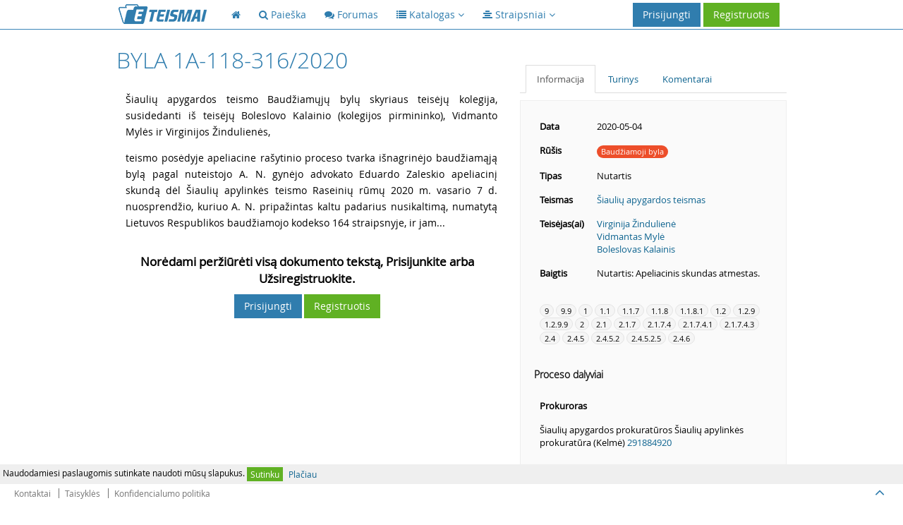

--- FILE ---
content_type: text/html; charset=utf-8
request_url: https://www.google.com/recaptcha/api2/aframe
body_size: 249
content:
<!DOCTYPE HTML><html><head><meta http-equiv="content-type" content="text/html; charset=UTF-8"></head><body><script nonce="G0Yxi36TDfkFr2oqEuQPhQ">/** Anti-fraud and anti-abuse applications only. See google.com/recaptcha */ try{var clients={'sodar':'https://pagead2.googlesyndication.com/pagead/sodar?'};window.addEventListener("message",function(a){try{if(a.source===window.parent){var b=JSON.parse(a.data);var c=clients[b['id']];if(c){var d=document.createElement('img');d.src=c+b['params']+'&rc='+(localStorage.getItem("rc::a")?sessionStorage.getItem("rc::b"):"");window.document.body.appendChild(d);sessionStorage.setItem("rc::e",parseInt(sessionStorage.getItem("rc::e")||0)+1);localStorage.setItem("rc::h",'1769823703891');}}}catch(b){}});window.parent.postMessage("_grecaptcha_ready", "*");}catch(b){}</script></body></html>